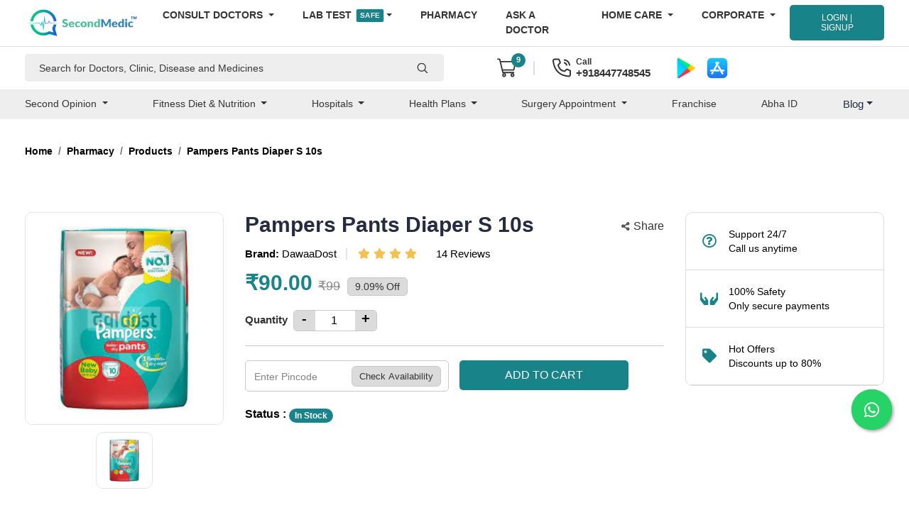

--- FILE ---
content_type: text/html; charset=UTF-8
request_url: https://www.secondmedic.com/app/web/getNewCaptcha
body_size: -364
content:
{"image":"<img  src=\"https:\/\/www.secondmedic.com\/app\/\/asset\/site_images\/captcha_images\/1768549922.2863.jpg\" style=\"width: 140px; height: 32px; border: 0;\" alt=\"captcha_img\" \/>","word":"306128"}

--- FILE ---
content_type: text/javascript
request_url: https://www.secondmedic.com/app/asset/consult/js/custom_script.js?1768549918
body_size: 2309
content:
var owl = $(".lab-slider-common");
owl.owlCarousel({
  margin: 15,
  loop: true,
  nav: true,
  dots: false,
  responsive: {
    0: {
      items: 1,
    },
    600: {
      items: 2,
    },
    992: {
      items: 3,
    },
    1200: {
      items: 4,
    },
  },
});

var owl = $(".webstory-slider-common");
owl.owlCarousel({
  margin: 15,
  loop: true,
  nav: false,
  dots: false,
  autoplay: true,
  autoplayTimeout: 5000,
  responsive: {
    0: {
      items: 2,
    },
    600: {
      items: 3,
    },
    992: {
      items: 4,
    },
    1200: {
      items: 5,
    },
  },
});

var owl = $(".mentalhealth-images-slider");
owl.owlCarousel({
  margin: 15,
  loop: true,
  nav: true,
  dots: false,
  autoplay: true,
  autoplayTimeout: 5000,
  responsive: {
    0: {
      items: 2,
    },
    600: {
      items: 3,
    },
    992: {
      items: 3,
    },
    1200: {
      items: 3,
    },
  },
});

var owl = $(".health-insurance-testimonials-slider");
owl.owlCarousel({
  margin: 15,
  loop: true,
  nav: true,
  dots: false,
  autoplay: true,
  autoplayTimeout: 5000,
  responsive: {
    0: {
      items: 1,
    },
    600: {
      items: 1,
    },
    992: {
      items: 1,
    },
    1200: {
      items: 1,
    },
  },
});

var owl = $(".campaign-why-secmed-slider2");
owl.owlCarousel({
  autoplay: true,
  autoplayTimeout: 5000,
  margin: 30,
  loop: true,
  nav: true,
  dots: false,
  responsive: {
    0: {
      items: 1,
    },
    600: {
      items: 2,
      margin: 15,
    },
    1000: {
      items: 4,
    },
  },
});

var owl = $(".user-reviews-new");
owl.owlCarousel({
  margin: 0,
  autoplay: !0,
  autoplayTimeout: 5e3,
  nav: !0,
  dots: !1,
  responsive: {
    0: { items: 1 },
    600: { items: 2 },
    1e3: { items: 3 },
  },
});

var owl = $(".health-ai-tools-slider-owl-products");
owl.owlCarousel({
  margin: 15,
  loop: true,
  nav: false,
  dots: false,
  autoplay: true,
  autoplayTimeout: 5000,
  responsive: {
    0: {
      items: 2,
    },
    600: {
      items: 3,
    },
    992: {
      items: 4,
    },
    1200: {
      items: 5,
    },
  },
});

var owl = $(".website-banner-slider");
owl.owlCarousel({
  margin: 15,
  loop: true,
  nav: false,
  dots: false,
  autoplay: true,
  autoplayTimeout: 5000,
  responsive: {
    0: {
      items: 1,
    },
    600: {
      items: 1,
    },
    992: {
      items: 1,
    },
    1200: {
      items: 1,
    },
  },
});

var owl = $(".consultation-video-slider");
owl.owlCarousel({
  margin: 15,
  loop: true,
  nav: true,
  dots: false,
  responsive: {
    0: {
      items: 1,
    },
    600: {
      items: 1,
    },
    992: {
      items: 3,
    },
    1200: {
      items: 3,
    },
  },
});

var owl = $(".problems-qa-details-slider-owl");
owl.owlCarousel({
  margin: 15,
  loop: true,
  nav: true,
  dots: false,
  responsive: {
    0: {
      items: 1,
    },
    600: {
      items: 1,
    },
    992: {
      items: 2,
    },
    1200: {
      items: 2,
    },
  },
});

var owl_my = $(".problems-qa-details-slider-owl-products");
owl_my.owlCarousel({
  loop: true,
  margin: 10,
  nav: true,
  responsive: {
    0: {
      items: 1,
    },
    600: {
      items: 2,
    },
    1000: {
      items: 3,
    },
  },
});

var owl = $(".maternity-blog-slider");
owl.owlCarousel({
  margin: 15,
  loop: true,
  nav: true,
  dots: false,
  responsive: {
    0: {
      items: 2,
    },
    600: {
      items: 2,
    },
    992: {
      items: 3,
    },
    1200: {
      items: 4,
    },
  },
});

var owl = $(".maternity-doctors-slider");
owl.owlCarousel({
  margin: 15,
  loop: true,
  nav: false,
  dots: false,
  responsive: {
    0: {
      items: 1,
    },
    600: {
      items: 2,
    },
    992: {
      items: 3,
    },
    1200: {
      items: 3,
    },
  },
});

var owl = $(".client-feedback-slider");
owl.owlCarousel({
  margin: 15,
  loop: true,
  nav: true,
  dots: false,
  responsive: {
    0: {
      items: 1,
    },
    600: {
      items: 2,
    },
    992: {
      items: 2,
    },
    1200: {
      items: 2,
    },
  },
});

// Consult Best Doctor Slider
var owl = $(".consultdoctor-doctors-slider");
owl.owlCarousel({
  margin: 15,
  loop: true,
  nav: true,
  dots: false,
  responsive: {
    0: {
      items: 1,
    },
    600: {
      items: 2,
    },
    992: {
      items: 3,
    },
    1200: {
      items: 3,
    },
  },
});

var a = $(".pharmacy-similar-products-slider");
a.owlCarousel({
  margin: 15,
  autoplay: !0,
  autoplayTimeout: 5e3,
  loop: !1,
  nav: !0,
  dots: !1,
  responsive: {
    0: { margin: 15, items: 2 },
    600: { items: 3 },
    1e3: { items: 5 },
  },
});

// Read more Read less JS
function read_more(id) {
  $("#halfcontent" + id).toggleClass("showfullcontent");
  $(".readmorebtn" + id).toggleClass("readless");
}

$(".accordion-expand-btn").click(function () {
  if ($(this).data("closedAll")) {
    $(".web-accordion .collapse").collapse("show");
    $(".accordion-expand-btn").html("Collapse All");
  } else {
    $(".web-accordion .collapse").collapse("hide");
    $(".accordion-expand-btn").html("Expand All");
  }
  $(this).data("closedAll", !$(this).data("closedAll"));
});
$(".accordion-expand-btn").data("closedAll", true);

var owl = $(".corporate-wellness-trusted-slider");
owl.owlCarousel({
  autoplay: true,
  autoplayTimeout: 5000,
  margin: 15,
  loop: false,
  nav: true,
  dots: false,
  responsive: {
    0: {
      margin: 15,
      items: 2,
    },
    600: {
      margin: 15,
      items: 3,
    },
    1000: {
      items: 4,
    },
    1200: {
      items: 4,
    },
  },
});

// consult-specialties-new-slider
var owl = $(".consult-specialties-new-slider");
owl.owlCarousel({
  margin: 15,
  loop: true,
  nav: true,
  dots: false,
  responsive: {
    0: {
      items: 2,
      nav: false,
    },
    600: {
      items: 3,
    },
    992: {
      items: 4,
    },
    1200: {
      items: 4,
    },
  },
});

var owl = $(".campaign-why-secmed-slider");
owl.owlCarousel({
  autoplay: true,
  autoplayTimeout: 5000,
  margin: 15,
  loop: true,
  nav: true,
  dots: false,
  responsive: {
    0: {
      items: 1,
    },
    600: {
      items: 1,
    },
    1000: {
      items: 1,
    },
  },
});

var owl = $(".disease-testimonials-slider");
owl.owlCarousel({
  autoplay: true,
  autoplayTimeout: 5000,
  margin: 10,
  loop: true,
  nav: true,
  dots: false,
  responsive: {
    0: {
      items: 1,
    },
    600: {
      items: 1,
    },
    1000: {
      items: 1,
    },
  },
});

// Add class in tabs on scroll
var lastId,
  topMenu = $("#top-menu"),
  topMenuHeight = 60,
  // All list items
  menuItems = topMenu.find("a"),
  // Anchors corresponding to menu items
  scrollItems = menuItems.map(function () {
    var item = $($(this).attr("href"));
    if (item.length) {
      return item;
    }
  });

$(window).scroll(function () {
  // Get container scroll position
  var fromTop = $(this).scrollTop() + 60;

  // Get id of current scroll item
  var cur = scrollItems.map(function () {
    if ($(this).offset().top < fromTop) return this;
  });
  // Get the id of the current element
  cur = cur[cur.length - 1];
  var id = cur && cur.length ? cur[0].id : "";

  if (lastId !== id) {
    lastId = id;
    // Set/remove active class
    menuItems
      .parent()
      .removeClass("active")
      .end()
      .filter("[href='#" + id + "']")
      .parent()
      .addClass("active");
  }
});

$("#show-categories").click(function () {
  $(".search-by-category").slideToggle();
  $(".section-search-pharmacy form").slideUp();
});
$("#show-filters").click(function () {
  $(".section-search-pharmacy form").slideToggle();
  $(".search-by-category").slideUp();
});

$(".lab-health-slider").owlCarousel({
  loop: true,
  margin: 10,
  nav: true,
  responsive: {
    0: {
      items: 1,
    },
    600: {
      items: 3,
    },
    1000: {
      items: 3,
    },
  },
});

jQuery(document).ready(function ($) {
  var a = $(".radiology-banner-slider");
  a.owlCarousel({
    margin: 25,
    autoplay: !0,
    autoplayTimeout: 5e3,
    loop: !0,
    nav: !1,
    dots: !0,
    responsive: { 0: { items: 1 }, 600: { items: 1 }, 1e3: { items: 1 } },
  });
  var a = $(".health-scan-slider");
  a.owlCarousel({
    margin: 30,
    autoplay: !0,
    autoplayTimeout: 5e3,
    loop: !0,
    nav: !0,
    dots: !1,
    responsive: { 0: { items: 2 }, 600: { items: 3 }, 1e3: { items: 5 } },
  });
  var a = $(".our-services-new-slider");
  a.owlCarousel({
    margin: 25,
    autoplay: !0,
    autoplayTimeout: 5e3,
    loop: !0,
    nav: !0,
    dots: !1,
    responsive: { 0: { items: 1 }, 600: { items: 2 }, 1e3: { items: 4 } },
  });
  var a = $(".how-we-do-slider");
  a.owlCarousel({
    margin: 25,
    autoplay: !0,
    autoplayTimeout: 5e3,
    loop: !0,
    nav: 1,
    dots: !1,
    responsive: {
      0: { margin: 15, items: 1 },
      600: { items: 2 },
      1e3: { items: 3 },
    },
  });
  var a = $(".specialist-team-slider");
  a.owlCarousel({
    margin: 25,
    autoplay: !0,
    autoplayTimeout: 5e3,
    nav: 1,
    dots: !1,
    responsive: {
      0: { margin: 15, items: 2 },
      600: { items: 2 },
      1e3: { items: 4 },
    },
  });
  var a = $(".related-products-slider");
  a.owlCarousel({
    margin: 30,
    autoplay: !0,
    autoplayTimeout: 5e3,
    loop: !0,
    nav: !0,
    dots: !1,
    responsive: {
      0: { margin: 15, items: 1.5 },
      600: { items: 2 },
      1e3: { items: 4 },
    },
  });
  var a = $(".userreview-slider");
  a.owlCarousel({
    margin: 15,
    autoplay: !0,
    autoplayTimeout: 5e3,
    loop: !0,
    nav: !0,
    dots: !1,
    responsive: { 0: { items: 1.5 }, 600: { items: 2 }, 1e3: { items: 4 } },
  });
  var a = $(".surgeries-slider");
  a.owlCarousel({
    margin: 10,
    autoplay: !0,
    autoplayTimeout: 2e3,
    loop: !0,
    nav: !0,
    dots: !1,
    responsive: { 0: { items: 3 }, 600: { items: 6 }, 1e3: { items: 10 } },
  });
  var a = $(".latest-news-slider");
  a.owlCarousel({
    margin: 15,
    autoplay: !0,
    autoplayTimeout: 2e3,
    autoplayHoverPause: !0,
    loop: !0,
    nav: !0,
    dots: !1,
    responsive: { 0: { items: 1 }, 600: { items: 2 }, 1e3: { items: 3 } },
  });
  var a = $(".latest-update-slider");
  a.owlCarousel({
    margin: 15,
    autoplay: !0,
    autoplayTimeout: 2e3,
    autoplayHoverPause: !0,
    loop: !0,
    nav: !0,
    dots: !1,
    responsive: { 0: { items: 1 }, 600: { items: 2 }, 1e3: { items: 3 } },
  });
  var a = $(".society-slider");
  a.owlCarousel({
    margin: 0,
    autoplay: !0,
    autoplayTimeout: 2e3,
    autoplayHoverPause: !0,
    loop: !0,
    nav: !0,
    dots: !1,
    responsive: { 0: { items: 1 }, 600: { items: 1 }, 1e3: { items: 1 } },
  });
  var a = $(".why-choose-us-slider");
  a.owlCarousel({
    margin: 0,
    autoplay: !0,
    autoplayTimeout: 2e3,
    autoplayHoverPause: !0,
    loop: !0,
    nav: !0,
    dots: !1,
    responsive: { 0: { items: 1 }, 600: { items: 2 }, 1e3: { items: 4 } },
  });
  var a = $(".slider-bottom-slider");
  a.owlCarousel({
    margin: 0,
    autoplay: !0,
    autoplayTimeout: 2e3,
    autoplayHoverPause: !0,
    loop: !0,
    nav: !0,
    dots: !1,
    responsive: { 0: { items: 2 }, 600: { items: 3 }, 1e3: { items: 5 } },
  });
  var a = $(".patients-owl-slider");
  a.owlCarousel({
    margin: 5,
    autoplay: !0,
    autoplayTimeout: 2e3,
    autoplayHoverPause: !0,
    loop: !0,
    nav: !1,
    dots: !0,
    responsive: { 0: { items: 2 }, 600: { items: 3 }, 1e3: { items: 4 } },
  });
  var a = $(".our-campaigners-owl-slider");
  a.owlCarousel({
    margin: 15,
    autoplay: !0,
    autoplayTimeout: 2e3,
    autoplayHoverPause: !0,
    loop: !0,
    nav: !0,
    dots: !0,
    responsive: { 0: { items: 1 }, 600: { items: 1 }, 1e3: { items: 2 } },
  });
  var a = $(".medical-crowdfunding-owl-slider");
  a.owlCarousel({
    margin: 0,
    autoplay: !0,
    autoplayTimeout: 2e3,
    autoplayHoverPause: !0,
    loop: !0,
    nav: !1,
    dots: !0,
    responsive: { 0: { items: 2 }, 600: { items: 3 }, 1e3: { items: 5 } },
  });
  var a = $(".impact-formsection-owl-slider");
  a.owlCarousel({
    margin: 0,
    autoplay: !0,
    autoplayTimeout: 2e3,
    autoplayHoverPause: !0,
    loop: !0,
    nav: !1,
    dots: !0,
    responsive: { 0: { items: 2 }, 600: { items: 2 }, 1e3: { items: 3 } },
  });
  var a = $(".product-category-owl-slider");
  a.owlCarousel({
    margin: 15,
    autoplay: !1,
    autoplayTimeout: 2e3,
    autoplayHoverPause: !0,
    loop: !0,
    nav: !1,
    dots: !1,
    responsive: { 0: { items: 2 }, 600: { items: 4 }, 1e3: { items: 8 } },
  });
  var a = $(".specialities-owl-slider");
  a.owlCarousel({
    margin: 15,
    autoplay: !0,
    autoplayTimeout: 2e3,
    autoplayHoverPause: !0,
    loop: !0,
    nav: !1,
    dots: !1,
    responsive: { 0: { items: 2 }, 600: { items: 3 }, 1e3: { items: 6 } },
  }),
    $(document).ready(function () {
      function a(a) {
        $(a.target)
          .prev(".card-header")
          .find(".more-less")
          .toggleClass("fa-plus fa-minus");
      }
      $(".card").on("hidden.bs.collapse", a),
        $(".card").on("shown.bs.collapse", a);
    });
  var b = "https://www.secondmedic.com/app/";
  $(".speciality_checkbox1").change(function () {
    $("#doctor_filter_form1").trigger("submit");
  }),
    $(".speciality_checkbox2").change(function () {
      $("#doctor_filter_form2").trigger("submit");
    }),
    $("#doctor_sorting").change(function () {
      var a = document.location.href,
        b = "sort",
        c = $(this).val(),
        d = new RegExp("([?&])" + b + "=.*?(&|$)", "i"),
        e = -1 !== a.indexOf("?") ? "&" : "?";
      a.match(d)
        ? (document.location = a.replace(d, "$1" + b + "=" + c + "$2"))
        : (document.location = a + e + b + "=" + c);
    }),
    $(".get-appointment").click(function () {
      var a = $(this).attr("id");
      $.post(b + "user/get-appointment-detail", { id: a }, function (b) {
        "" != b &&
          ($("#modal_header").html("Appointment #" + a),
          $("#modal_body").html(b),
          $("#commonModal").modal("show"));
      });
    }),
    $(".view-bill").click(function () {
      var a = $(this).attr("id");
      $.post(b + "user/view-bill-detail", { id: a }, function (a) {
        "" != a &&
          ($("#modal_header").html("Invoice"),
          $("#modal_body").html(a),
          $("#commonModal").modal("show"));
      });
    }),
    $("#concern_send_otp").click(function () {
      var a = $("#concern_mobile_number").val();
      $.post(b + "concern-verify-mobile", { mobile: a }, function (a) {
        "sent" == a
          ? ($("#concern_send_otp").hide(),
            $("#concern_login").show(),
            $("#concern_change_number").show(),
            $("#concern_mobile_number").attr("disabled", "disabled"))
          : ($("#concern_send_otp").show(),
            $("#concern_login").hide(),
            $("#concern_change_number").hide(),
            $("#concern_mobile_number").removeAttr("disabled"));
      });
    }),
    $("#concern_otp").keyup(function () {
      var a = $("#concern_otp").val();
      6 == a.length &&
        $.post(b + "concern-verify-otp", { otp: a }, function (a) {
          "verified" == a
            ? ($("#concern_otp_error").html("Your number is verified"),
              $("#concern_otp_error").css("color", "green"),
              $("#concern_otp").attr("disabled", "disabled"))
            : ($("#concern_otp_error").html("Wrong OTP Entered"),
              $("#concern_otp_error").css("color", "red"),
              $("#concern_otp").removeAttr("disabled"));
        });
    }),
    $("#concern_resend_otp").click(function () {
      $.post(b + "concern-resend-otp", {}, function (a) {
        "sent" == a
          ? ($("#concern_otp_error").html("OTP is sent again!"),
            $("#concern_otp_error").css("color", "green"),
            $("#concern_otp").attr("disabled", "disabled"))
          : ($("#concern_otp_error").html("Error occured try again"),
            $("#concern_otp_error").css("color", "red"),
            $("#concern_otp").removeAttr("disabled"));
      });
    }),
    $(".add").click(function () {
      10 > $(this).prev().val() &&
        $(this)
          .prev()
          .val(+$(this).prev().val() + 1);
    }),
    $(".sub").click(function () {
      $(this).next().val() > 1 &&
        $(this).next().val() > 1 &&
        $(this)
          .next()
          .val(+$(this).next().val() - 1);
    });
});

var owl = $(".mental-health-pricing");
owl.owlCarousel({
  margin: 15,
  loop: true,
  nav: true,
  dots: false,
  responsive: {
    0: {
      items: 2,
    },
    600: {
      items: 2,
    },
    992: {
      items: 3,
    },
    1200: {
      items: 3,
    },
  },
});

var owl = $(".corp-service-slider");
owl.owlCarousel({
  margin: 30,
  loop: true,
  nav: true,
  dots: false,
  autoplay: true,
  autoplayTimeout: 3000,
  responsive: {
    0: {
      items: 1,
    },
    600: {
      items: 1,
    },
    1000: {
      items: 1,
    },
  },
});

var owl = $(".corp-partner-slider");
owl.owlCarousel({
  margin: 0,
  loop: true,
  nav: true,
  dots: false,
  responsive: {
    0: {
      items: 2,
    },
    600: {
      items: 2,
    },
    992: {
      items: 3,
    },
    1200: {
      items: 4,
    },
  },
});

var owl = $(".empower-slider");
owl.owlCarousel({
  autoplay: true,
  autoplayTimeout: 8000,
  margin: 15,
  loop: true,
  nav: true,
  dots: false,
  responsive: {
    0: {
      items: 1,
    },
    600: {
      items: 1,
    },
    992: {
      items: 1,
    },
    1200: {
      items: 1,
    },
  },
});

var owl = $(".webinar-testimonials-slider");
owl.owlCarousel({
  autoplay: true,
  autoplayTimeout: 8000,
  margin: 20,
  loop: true,
  nav: false,
  dots: true,
  responsive: {
    0: {
      items: 1,
    },
    600: {
      items: 2,
    },
    992: {
      items: 2,
    },
    1200: {
      items: 3,
    },
  },
});
